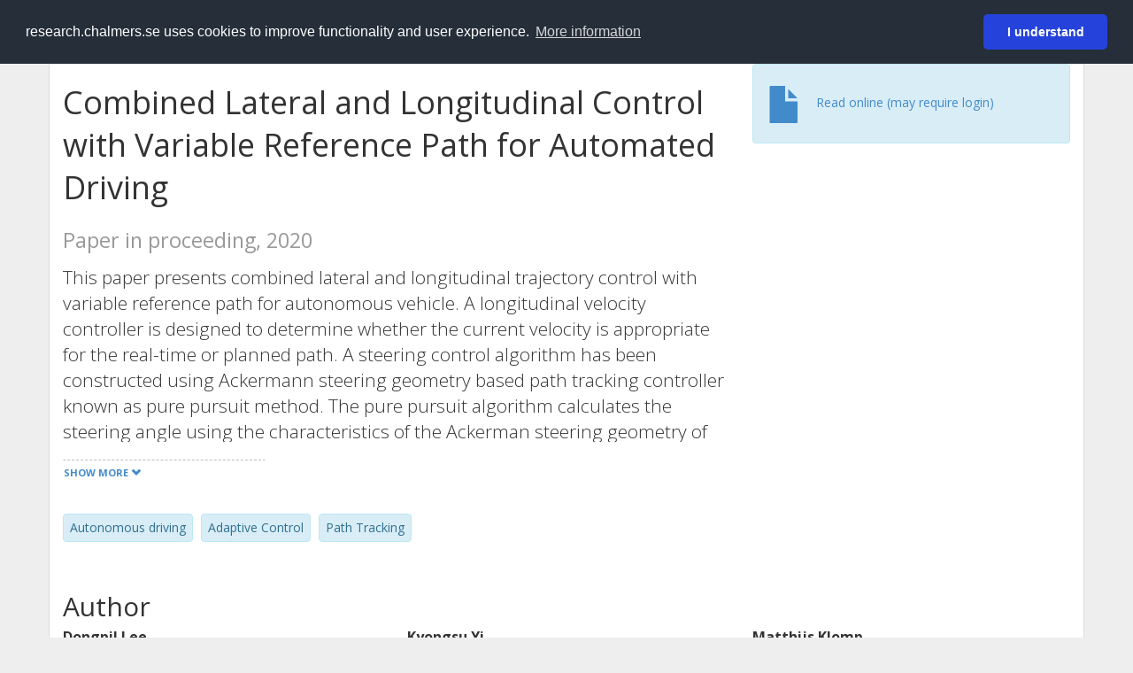

--- FILE ---
content_type: text/html; charset=utf-8
request_url: https://research.chalmers.se/en/publication/516809
body_size: 9887
content:
 
<!DOCTYPE html>
<html lang="en">
<head>
    <meta charset="utf-8">
    <meta http-equiv="X-UA-Compatible" content="IE=edge">

    <!-- Deleted records, should render a 404 (410) header -->

    <!-- Language -->
    <meta http-equiv="content-language" content="en" />

    <!-- Last modified -->
        <meta http-equiv="last-modified" content="Thu, 21 Apr 2022 10:49:42 GMT" />

    <!-- Canonical Link -->
    <link rel="canonical" href="https://research.chalmers.se/en/publication/516809">

            <link rel="alternate" href="https://research.chalmers.se/publication/516809" hreflang="sv" />

    <meta name="viewport" content="width=device-width, initial-scale=1">

    <title>Combined Lateral and Longitudinal Control with Variable Reference Path for Automated Driving</title>

    <!-- Google verification -->
    <meta name="google-site-verification" content="KztW4uXtIl0lSe0I77op41ztNUwk4GVRHFTAMjHds3M" />

    <!-- Bing validation -->
    <meta name="msvalidate.01" content="D364378053D48F05E4CC95689E6B38DC" />

    <!-- Yandex validation -->
    <meta name="yandex-verification" content="e87f308bde00cf8a" />

        <!-- Highwire Press standard meta tags -->
        <meta name="citation_title" content="Combined Lateral and Longitudinal Control with Variable Reference Path for Automated Driving" />
                <meta name="citation_author" content="Dongpil Lee" />
                <meta name="citation_author" content="Kyongsu Yi" />
                <meta name="citation_author" content="Matthijs Klomp" />
            <meta name="citation_abstract" content="This paper presents combined lateral and longitudinal trajectory control with variable reference path for autonomous vehicle. A longitudinal velocity controller is designed to determine whether the current velocity is appropriate for the real-time or planned path. A steering control algorithm has been constructed using Ackermann steering geometry based path tracking controller known as pure pursuit method. The pure pursuit algorithm calculates the steering angle using the characteristics of the Ackerman steering geometry of the vehicle. This algorithm is not suitable at high speed but robust against disturbance and is a good method to apply in normal autonomous driving situations. The risk of the current speed is analyzed through the predicted lateral acceleration. However, the predicted lateral acceleration will vary depending on the vehicle. Therefore, the accuracy of the predicted lateral acceleration is improved using an adaptive neural network algorithm. The proposed algorithm has been verified by computer simulation with two consecutive curvature roads in city driving. The verification results were quite satisfactory." />
            <meta name="citation_keywords" content="Autonomous driving, Adaptive Control, Path Tracking" />
        <meta name="citation_language" content="en" />
        <meta name="citation_publication_date" content="2020" />
        <meta name="citation_online_date" content="5/5/2020 6:29:47 AM" />
            <meta name="citation_journal_title" content="Advances in Dynamics of Vehicles on Roads and Tracks" />
            <meta name="citation_issn" content="2195-4356" />
            <meta name="citation_eissn" content="2195-4364" />
            <meta name="citation_firstpage" content="1114" />
            <meta name="citation_lastpage" content="1120" />
            <meta name="citation_doi" content="10.1007/978-3-030-38077-9_130" />
        <meta name="citation_abstract_html_url" content="https://research.chalmers.se/en/publication/516809" />
            <meta name="citation_conference_title" content="26th International Symposium on Dynamics of Vehicles on Roads and Tracks (IAVSD 2019), Gothenburg" />
        <!-- Dublin Core -->
        <meta name="DC.title" content="Combined Lateral and Longitudinal Control with Variable Reference Path for Automated Driving" />
                <meta name="DC.creator" content="Dongpil Lee" />
                <meta name="DC.creator" content="Kyongsu Yi" />
                <meta name="DC.creator" content="Matthijs Klomp" />
        <meta name="DC.issued" content="2020" />
            <meta name="DC.ispartof" content="Advances in Dynamics of Vehicles on Roads and Tracks" />
            <meta name="DC.identifier" content="doi:10.1007/978-3-030-38077-9_130" />
            <meta name="DC.identifier" content="issn:2195-4356" />
            <meta name="DC.identifier" content="eissn:2195-4364" />
            <meta name="DC.citation.spage" content="1114" />
            <meta name="DC.citation.epage" content="1120" />
        <meta name="DC.language" content="en" />
        <meta name="DC.format" content="text" />

    <!-- JSON+LD (structured data, only for Chalmers theses for now)-->

    <!-- Twitter -->
    <meta name="twitter:card" content="summary" />
    <meta name="twitter:title" content="Combined Lateral and Longitudinal Control with Variable Reference Path for Automated Driving" />
    <meta name="twitter:site" content="https://research.chalmers.se/en/publication/516809" />
    <meta name="twitter:description" content="This paper presents combined lateral and longitudinal trajectory control with variable reference path for autonomous vehicle. A longitudinal velocity controller is designed to determine whether the current velocity is appropriate for the real-time or planned path. A steering control algorithm has been constructed using Ackermann steering geometry based path tracking controller known as pure pursuit method. The pure pursuit algorithm calculates the steering angle using the characteristics of the Ackerman steering geometry of the vehicle. This algorithm is not suitable at high speed but robust against disturbance and is a good method to apply in normal autonomous driving situations. The risk of the current speed is analyzed through the predicted lateral acceleration. However, the predicted lateral acceleration will vary depending on the vehicle. Therefore, the accuracy of the predicted lateral acceleration is improved using an adaptive neural network algorithm. The proposed algorithm has been verified by computer simulation with two consecutive curvature roads in city driving. The verification results were quite satisfactory." />
    <meta name="twitter:image" content="https://research.chalmers.se/Images/avancez_small.png" />

    <!-- OG (Facebook) -->
    <meta property="og:url" content="https://research.chalmers.se/en/publication/516809" />
    <meta property="og:type" content="article" />
    <meta property="og:site_name" content="research.chalmers.se" />
    <meta property="og:title" content="Combined Lateral and Longitudinal Control with Variable Reference Path for Automated Driving" />
    <meta property="og:description" content="This paper presents combined lateral and longitudinal trajectory control with variable reference path for autonomous vehicle. A longitudinal velocity controller is designed to determine whether the current velocity is appropriate for the real-time or planned path. A steering control algorithm has been constructed using Ackermann steering geometry based path tracking controller known as pure pursuit method. The pure pursuit algorithm calculates the steering angle using the characteristics of the Ackerman steering geometry of the vehicle. This algorithm is not suitable at high speed but robust against disturbance and is a good method to apply in normal autonomous driving situations. The risk of the current speed is analyzed through the predicted lateral acceleration. However, the predicted lateral acceleration will vary depending on the vehicle. Therefore, the accuracy of the predicted lateral acceleration is improved using an adaptive neural network algorithm. The proposed algorithm has been verified by computer simulation with two consecutive curvature roads in city driving. The verification results were quite satisfactory." />
    <meta property="og:image" content="https://research.chalmers.se/Images/avancez_small.png" />

    <!-- General content metatags -->
    <!-- Description -->
        <meta name="description" content="This paper presents combined lateral and longitudinal trajectory control with variable reference path for autonomous vehicle. A longitudinal velocity controller is designed to determine whether the current velocity is appropriate for the real-time or planned path. A steering control algorithm has been constructed using Ackermann steering geometry based path tracking controller known as pure pursuit method. The pure pursuit algorithm calculates the steering angle using the characteristics of the Ackerman steering geometry of the vehicle. This algorithm is not suitable at high speed but robust against disturbance and is a good method to apply in normal autonomous driving situations. The risk of the current speed is analyzed through the predicted lateral acceleration. However, the predicted lateral acceleration will vary depending on the vehicle. Therefore, the accuracy of the predicted lateral acceleration is improved using an adaptive neural network algorithm. The proposed algorithm has been verified by computer simulation with two consecutive curvature roads in city driving. The verification results were quite satisfactory." />

    <!-- Keywords -->
    <meta name="keywords" content="Autonomous driving, Adaptive Control, Path Tracking" />

    <!-- Favicon -->
    <link rel="icon" href="/Images/favicon.ico" type="image/vnd.microsoft.icon" />

    <!-- Bootstrap styles -->
    <link rel="stylesheet" href="//netdna.bootstrapcdn.com/bootstrap/3.1.1/css/bootstrap.min.css">
    <!--<link rel="stylesheet" href="//maxcdn.bootstrapcdn.com/bootstrap/4.0.0-alpha.6/css/bootstrap.min.css" integrity="sha384-rwoIResjU2yc3z8GV/NPeZWAv56rSmLldC3R/AZzGRnGxQQKnKkoFVhFQhNUwEyJ" crossorigin="anonymous"> b-9ft0zrx8l3-->
    <!-- Local fonts and styles -->
    <link href="//fonts.googleapis.com/css?family=Open+Sans:400,300,600,700|Merriweather:400,300,700" rel="stylesheet" type="text/css">
    <link rel="stylesheet" href="/css/styles.css?magic=107FE33422254612195EE9B974345927D118D2EA9D87CCC26825146C4E14CE40">

    <!-- jQuery (necessary for Bootstrap's JavaScript plugins) -->
    <!-- <script src="//ajax.googleapis.com/ajax/libs/jquery/1.11.0/jquery.min.js"></script> -->
    <script src="//code.jquery.com/jquery-1.11.0.min.js"></script>

    <!-- Bootstrap, latest compiled and minified JavaScript -->
    <script src="//netdna.bootstrapcdn.com/bootstrap/3.1.1/js/bootstrap.min.js"></script>

    <!-- TinyMCE WYSIWYG HTML editor -->
    <script type="text/javascript" src="/scripts/tinymce/tinymce.min.js"></script>

    <!-- Select2 -->
    <link href="//cdnjs.cloudflare.com/ajax/libs/select2/4.0.1/css/select2.min.css" rel="stylesheet" />
    <script src="//cdnjs.cloudflare.com/ajax/libs/select2/4.0.1/js/select2.min.js"></script>

    <!-- Morris: http://www.oesmith.co.uk/morris.js/ -->
    <!--<link rel="stylesheet" href="http://cdn.oesmith.co.uk/morris-0.4.3.min.css">
    <script src="//cdnjs.cloudflare.com/ajax/libs/raphael/2.1.0/raphael-min.js"></script>
    <script src="http://cdn.oesmith.co.uk/morris-0.4.3.min.js"></script> b-9ft0zrx8l3-->
    <!-- jQuery Tablesorter on CDN -->
    <script src="//cdnjs.cloudflare.com/ajax/libs/jquery.tablesorter/2.16.4/jquery.tablesorter.min.js"></script>

    <!-- Moment with langs, used by DateTimePicker? -->

    <!-- jQuery Searcher Plugin -->
    <!--<script src="/scripts/jquery.searcher.js"></script> b-9ft0zrx8l3-->
    <!-- readmore Plugin -->

    <!-- jQuery Validation -->
    <!-- <script src="//ajax.aspnetcdn.com/ajax/jquery.validate/1.13.1/jquery.validate.min.js"></script> -->
    <!-- <script src="//code.angularjs.org/1.2.5/angular.js" data-semver="1.2.5" data-require="angular.js@1.2.5"></script>
    <script src="/scripts/showErrors.min.js"></script> -->
    <!-- spin.js -->
    <!--<script src="/scripts/spin.min.js"></script> b-9ft0zrx8l3-->
    <!-- Bootstrap DateTimePicker -->
    <link rel="stylesheet" href="/css/bootstrap-datetimepicker.min.css">

    <!-- Windows Azure end user analytics -->
    <!--<script type="text/javascript">
        window.appInsights = { queue: [], applicationInsightsId: null, accountId: null, appUserId: null, configUrl: null, start: function (n) { function u(n) { t[n] = function () { var i = arguments; t.queue.push(function () { t[n].apply(t, i) }) } } function f(n, t) { if (n) { var u = r.createElement(i); u.type = "text/javascript"; u.src = n; u.async = !0; u.onload = t; u.onerror = t; r.getElementsByTagName(i)[0].parentNode.appendChild(u) } else t() } var r = document, t = this, i; t.applicationInsightsId = n; u("logEvent"); u("logPageView"); i = "script"; f(t.configUrl, function () { f("//az416426.vo.msecnd.net/scripts/a/ai.0.7.js") }); t.start = function () { } } };
        appInsights.start("e27f946e-5139-4197-923f-575eb7b7dea9");
        appInsights.logPageView();
    </script> b-9ft0zrx8l3-->
    <!-- Google Maps API v3 -->

    <!-- Local Javascript -->
    <script type="text/javascript" src="/FrontendDist/CResearch.Pages.Master.min.js?magic=107FE33422254612195EE9B974345927D118D2EA9D87CCC26825146C4E14CE40"></script>

    <!-- Cookie consent -->
    <link rel="stylesheet" type="text/css" href="/css/cookieconsent.min.css" />

    <!-- HTML5 Shim and Respond.js IE8 support of HTML5 elements and media queries -->
    <!-- WARNING: Respond.js doesn't work if you view the page via file:// -->
    <!--[if lt IE 9]>
        <script src="https://oss.maxcdn.com/libs/html5shiv/3.7.0/html5shiv.js"></script>
        <script src="https://oss.maxcdn.com/libs/respond.js/1.4.2/respond.min.js"></script>
    <![endif]-->
</head>
<body>
    <nav b-9ft0zrx8l3 class="navbar navbar-inverse navbar-top" role="navigation">
        <div b-9ft0zrx8l3 class="container">
            <a b-9ft0zrx8l3 class="skip-main" href="#maincontent">Skip to main content</a>
            <!-- container-fluid -->
            <div b-9ft0zrx8l3 class="navbar-header">
                    <a b-9ft0zrx8l3 class="navbar-brand pull-left" href="/en/"><span b-9ft0zrx8l3 class="brand-main">research</span>.chalmers.se</a>
            </div>
            <ul b-9ft0zrx8l3 class="nav navbar-nav navbar-right">
                <li b-9ft0zrx8l3>
                            <p class="navbar-text" style="margin-left: 15px;">
            <a class="navbar-link" href="/publication/516809" id="language" title="Visa denna sida p&#xE5; svenska", pageLinkText)">
                <span class="glyphicon glyphicon-globe"></span> P&#xE5; svenska <!--<img src="/images/language-icon-sv.png" alt="" />-->
            </a>
        </p>
</partial>
                </li>
                <li b-9ft0zrx8l3>
                    
	<p class="navbar-text navbar-right pull-right">
            <p class="navbar-text" style="margin-left: 15px;">
                <a id="navbarLink" class="navbar-link" href="/Account/Login?returnUrl=/en/publication/516809">
                    <span class="glyphicon glyphicon-log-in"></span> Login
                </a>
            </p>
</p>
</partial>
                </li>
            </ul>
        </div>
    </nav>

    <div b-9ft0zrx8l3 class="container container-content" id="maincontent" tabindex="-1" aria-label="Main">
        

    <link rel="stylesheet" href="/css/PublicationPage.css?magic=107FE33422254612195EE9B974345927D118D2EA9D87CCC26825146C4E14CE40">
    <script type="text/javascript" src="/scripts/knockout-3.4.0.js"></script>
    <script type="text/javascript" src="/scripts/lodash.min.js"></script>
    <script type="text/javascript" src="/scripts/moment-timezone-with-data.min.js"></script>
    <script type="text/javascript" src="/FrontendDist/CResearch.min.js"></script>
    <script type="text/javascript" src="/FrontendDist/CResearch.Pages.PublicationPage.js"></script>
    <script type="text/javascript">
        ChalmersResearch.Pages.PublicationPage.ViewModel.applyBindings('en', { DispDate: null, DispDateEnd: null }, new Date(1765571145305));
    </script>
    <!-- Page metadata -->
    <!-- Last modified -->
    <!-- canonical link -->
    <!-- Publication Details -->
    <div id="divPublicationPage" style="margin-top: 20px;">


        <div class="row" itemscope="metadata">
            <div class="col-md-8">

            <h1 id="publication-title" itemprop="name">
                Combined Lateral and Longitudinal Control with Variable Reference Path for Automated Driving
                <div class="small" style="margin-top: 24px; margin-bottom: 16px;">
                        <span>Paper in proceeding, 2020</span>
                </div>
            </h1>

                    <div id="publication-abstract" class="lead" itemprop="description" data-bind="readmore: getReadmoreParams()">
                        This paper presents combined lateral and longitudinal trajectory control with variable reference path for autonomous vehicle. A longitudinal velocity controller is designed to determine whether the current velocity is appropriate for the real-time or planned path. A steering control algorithm has been constructed using Ackermann steering geometry based path tracking controller known as pure pursuit method. The pure pursuit algorithm calculates the steering angle using the characteristics of the Ackerman steering geometry of the vehicle. This algorithm is not suitable at high speed but robust against disturbance and is a good method to apply in normal autonomous driving situations. The risk of the current speed is analyzed through the predicted lateral acceleration. However, the predicted lateral acceleration will vary depending on the vehicle. Therefore, the accuracy of the predicted lateral acceleration is improved using an adaptive neural network algorithm. The proposed algorithm has been verified by computer simulation with two consecutive curvature roads in city driving. The verification results were quite satisfactory.
                    </div>

                    <div class="keywords">
                            <p class="alert alert-info">
                                Autonomous driving
                            </p>
                            <p class="alert alert-info">
                                Adaptive Control
                            </p>
                            <p class="alert alert-info">
                                Path Tracking
                            </p>
                    </div>

            </div>
            <div class="col-md-4">

                        <div class="alert alert-info">
                            <div class="fulltexturl">
                                <a target="_blank" href="https://dx.doi.org/10.1007/978-3-030-38077-9_130">
                                    <span class="glyphicon glyphicon-file"></span> <span data-bind="html: translations.showExternFullText"></span>
                                </a>
                            </div>
                        </div>
            </div>
        </div>

        <div class="row">
            <div class="col-md-12">
                    <div class="row">
                        <div class="col-md-12 col-md-12" data-bind="">
                            <!--<h2 data-bind="text: translations.authorHeading"></h2>-->
                                    <h2>
Author                                    </h2>
                                <div class="row">
                                        <div class="col-md-4" style="margin-bottom: 24px;">
                                            <div style="margin-bottom: 28px;">
                                                <h3 class="personName list-group-item-heading">Dongpil Lee</h3>
                                                        <p class="organizationName list-group-item-text">
Seoul National University                                                        </p>

                                                <div class="button-bar">
                                                </div>
                                            </div>
                                        </div>
                                        <div class="col-md-4" style="margin-bottom: 24px;">
                                            <div style="margin-bottom: 28px;">
                                                <h3 class="personName list-group-item-heading">Kyongsu Yi</h3>
                                                        <p class="organizationName list-group-item-text">
Seoul National University                                                        </p>

                                                <div class="button-bar">
                                                </div>
                                            </div>
                                        </div>
                                        <div class="col-md-4" style="margin-bottom: 24px;">
                                            <div style="margin-bottom: 28px;">
                                                <h3 class="personName list-group-item-heading">Matthijs Klomp</h3>
                                                        <p class="organizationName list-group-item-text">
Volvo Cars                                                        </p>
                                                        <p class="organizationName list-group-item-text">
Chalmers, Mechanics and Maritime Sciences (M2), Vehicle Engineering and Autonomous Systems                                                        </p>

                                                <div class="button-bar">
                                                            <a class="btn btn-sm btn-primary" title="All publications where Matthijs Klomp participates" href="/en/organization/?f_person=4f7871c8-847c-4a0b-9c74-5063e44f4f38|Matthijs+Klomp&tab=publications">Other publications</a>
                                                            <a class="btn btn-sm btn-primary" title="Research Profile for Matthijs Klomp" href="/en/person/matthijs">Research</a>
                                                </div>
                                            </div>
                                        </div>
                                            <div class="clearfix"></div>
                                </div>
                        </div>
                    </div>

                    <div class="row">
                        <div class="col-md-12">
                            <h2 data-bind="text: translations.sourceHeading"></h2>
                                <h4>Advances in Dynamics of Vehicles on Roads and Tracks</h4>
                            <p>
2195-4356 (ISSN) 2195-4364 (eISSN)                            </p>
<!-- ko text: translations.pages --><!-- /ko --> 1114-1120


                                    <br />978-3-030-38077-9 (ISBN)
                        </div>
                    </div>

                    <div class="row">
                        <div class="col-md-12">
                            <h2 data-bind="text: translations.conferenceHeading"></h2>
                        </div>
                    </div>
                    <div class="row">
                        <div class="col-md-12">
                            26th International Symposium on Dynamics of Vehicles on Roads and Tracks (IAVSD 2019)<br />
                            Gothenburg, , <!-- ko text: formatConferenceDate("2019-08-11T22:00:00Z", "2019-08-15T22:00:00Z" )--><!-- /ko -->
                        </div>
                    </div>




                    <div class="row">
                        <div class="col-md-12">
                            <h2 style="margin-top: 40px;" data-bind="text: translations.categoriesHeading"></h2>
                        </div>
                    </div>
                    <div class="row categories">
                                <div class="col-md-4 clearfix" style="margin-bottom: 28px;">
                                        <h3 class="categoryName list-group-item-heading">Areas of Advance</h3>
                                        <p class="list-group-item-text alert alert-info">Transport</p>
                                </div>
                                <div class="col-md-4 clearfix" style="margin-bottom: 28px;">
                                        <h3 class="categoryName list-group-item-heading">Subject Categories (SSIF 2011)</h3>
                                        <p class="list-group-item-text alert alert-info">Vehicle Engineering</p>
                                        <p class="list-group-item-text alert alert-info">Robotics</p>
                                        <p class="list-group-item-text alert alert-info">Control Engineering</p>
                                </div>
                    </div>

                    <div class="row">
                        <div class="col-md-12">
                            <h2 data-bind="text: translations.identifiers"></h2>
                        </div>
                    </div>
                    <div class="row">
                                <div class="col-md-4" style="margin-bottom: 20px;">
                                    <h3 class="categoryName list-group-item-heading">DOI</h3>
                                    <p class="list-group-item-text">10.1007/978-3-030-38077-9_130</p>
                                    <div class="button-bar">
                                            <a class="btn btn-sm btn-primary" title="Show publication data connected to DOI" href="https://dx.doi.org/10.1007/978-3-030-38077-9_130">Publication data connected to DOI</a>
                                    </div>
                                </div>
                    </div>


                        <div class="row">
                            <div class="col-md-12">
                                    <h2>Related datasets</h2>

                                    <p class="list-group-item-text">

                                        <p class="list-group-item-text">

DOI: 10.1007/978-3-030-38077-9_130 URI: https://rdcu.be/b3XWP 
                                        </p>
                                            <div class="button-bar">
                                                    <a class="btn btn-sm btn-primary" title="Get dataset connected to DOI" target="_blank" href="https://dx.doi.org/10.1007/978-3-030-38077-9_130">Get data</a>
                                            </div>
                                            <div class="button-bar">
                                                    <a class="btn btn-sm btn-primary" title="Get dataset connected to URI" target="_blank" href="https://rdcu.be/b3XWP">Get data</a>
                                            </div>
                                    </p>
                            </div>
                        </div>

                <div class="row">
                    <div class="col-md-12">
                            <h2>More information</h2>

                    </div>
                </div>

                <div class="row">
                            <div class="col-md-4" style="margin-bottom: 28px;">
                                    <h3 class="organizationName list-group-item-heading">Latest update</h3>
                                4/21/2022 
                            </div>
                </div>
            </div>


        </div>

    </div>

    </div>

    
<div class="footer-bottom">
    <div class="container container-footer">
        <div class="row">
            <div class="col-md-4">
                    <p class="footer-headings">Feedback and support</p>
                    <div class="row">
                        <form id="FeedbackForm" role="form" action="" method="post" aria-label="Feedback form">
                            <div class="col-lg-12">
                                <p>
                                    If you have questions, need help, find a bug or just want to give us feedback you may use this form, or contact us per e-mail research.lib@chalmers.se.
                                </p>
                                <div id="FeedbackFormResponsePositive" style="display:none;">
                                    <div class="alert alert-success" role="alert">
                                        <strong>Your feedback has been sent!</strong>
                                        We will get back to you as soon as possible. Thank you.
                                    </div>
                                    <p>
                                        <a onclick="ShowFeedbackForm()" class="btn btn-info">Send more feedback</a>
                                    </p>
                                </div>
                                <div id="FeedbackFormResponseNegative" style="display:none;">
                                    <div class="alert alert-danger" role="alert">
                                        <strong>Something went wrong!</strong>
                                        We're not sure why. This could be temporary. Please try again in a few minutes.
                                    </div>
                                </div>
                                <div id="FeedbackFormInputs">
                                    <div class="form-group">
                                        <label for="FeedbackInputMessage">Message</label>
                                        <textarea name="FeedbackInputMessage" id="FeedbackInputMessage" class="form-control" rows="8" aria-label="Enter your message here" required></textarea>
                                    </div>
                                    <div class="form-group">
                                        <label for="FeedbackInputEmail">Your email address</label>
                                        <input type="email" class="form-control" id="FeedbackInputEmail" name="FeedbackInputEmail" value="" placeholder="" aria-label="Enter your e-mail address here" title="E-mail" required>
                                    </div>
                                    <input type="submit" name="submit" id="submit" aria-label="Submit" value="Send feedback" class="btn btn-info">
                                </div>
                            </div>
                        <input name="__RequestVerificationToken" type="hidden" value="CfDJ8KfpKR_RLv5JrQmJcIxFwwbK8Igkaj-AfCFRNISbdsNw9k3_tIkwppVJczvtPhH0005Fdn5ArB5TOMDslU0GbNyD9IzCEE7Tm3lVqIHErjp1nzqHLhvVchyXIlwnO-OIsY10F6j6eDzlYnEbNrJgJSo" /></form>
                    </div>
            </div>
            <div class="col-md-4">
                    <p class="footer-headings">
                        About
                    </p>
                    <p>
                        Research.chalmers.se contains research information from Chalmers University of Technology, Sweden. It includes information on projects, publications, research funders and collaborations.
                    </p>
                    <p><a href="/en/about/">More about coverage period and what is publicly available</a></p>
                    <p><a href="/en/privacy/">Privacy and cookies</a></p>
                    <p><a href="/en/accessibility/">Accessibility</a></p>
                    <div class="simple-info-box__container">
                        <a href="#" tabindex="-1"
                           onclick="event.preventDefault(); event.currentTarget.parentElement.querySelector('div').classList.toggle('simple-info-box__text--visible')"
                           onblur="event.preventDefault(); event.currentTarget.parentElement.querySelector('div').classList.remove('simple-info-box__text--visible')"><span aria-hidden="true">Bibliography processing</span></a>
                        <div class="simple-info-box__text" onmousedown="event.preventDefault()" onkeydown="event.preventDefault()" role="button">
                            <p>
                                <a href="https://citationstyles.org/" target="_blank">Citation Style Language</a><br />
                                <a href="https://github.com/Juris-M/citeproc-js" target="_blank">citeproc-js (Frank Bennett)</a>
                            </p>
                        </div>
                    </div>
            </div>
            <div class="col-md-4 col-image-mark">
                    <p class="footer-headings">Links</p>
                    <div>
                        <a href="https://www.lib.chalmers.se/en/">Chalmers Library</a>
                    </div>
                    <div>
                        <a href="https://www.chalmers.se/en/research/">Chalmers Research</a>
                    </div>
                    <div>
                        <a href="https://odr.chalmers.se">Chalmers Student Theses</a>
                    </div>
                    <p class="footer-headings">Chalmers University of Technology</p>
                    <p>
                        SE-412 96 GOTHENBURG, SWEDEN<br />
                        PHONE: +46 (0)31-772 10 00<br />
                        <a href="https://www.chalmers.se/en">WWW.CHALMERS.SE</a>
                    </p>

                <div class="image-mark"></div>
            </div>
        </div>
    </div>

        <!-- Matomo -->
        <script>
            var _paq = window._paq = window._paq || [];
            /* tracker methods like "setCustomDimension" should be called before "trackPageView" */
            _paq.push(['trackPageView']);
            _paq.push(['enableLinkTracking']);
            (function () {
                var u = "//matomo.lib.chalmers.se/";
                _paq.push(['setTrackerUrl', u + 'matomo.php']);
                _paq.push(['setSiteId', '5']);
                var d = document, g = d.createElement('script'), s = d.getElementsByTagName('script')[0];
                g.async = true; g.src = u + 'matomo.js'; s.parentNode.insertBefore(g, s);
            })();
        </script>
        <noscript><p><img src="//matomo.lib.chalmers.se/matomo.php?idsite=5" style="border:0;" alt="Matomo image used for tracking purposes" /></p></noscript>
        <!-- End Matomo Code -->
</div>
</partial>

        <!-- Cookie consent -->
        <script src="/scripts/cookieconsent.min.js" data-cfasync="false"></script>
        <script>
            window.cookieconsent.initialise({
                "palette": {
                    "popup": {
                        "background": "#252e39",
                        "text": "#ffffff"
                    },
                    "button": {
                        "background": "#2543da",
                        "text": "#ffffff"
                    }
                },
                "theme": "classic",
                "position": "top",
                "content": {
                    "message": "research.chalmers.se uses cookies to improve functionality and user experience.",
                    "allow": "I understand",
                    "dismiss": "I understand",
                    "deny": "Neka",
                    "link": "More information",
                    "href": "https://research.chalmers.se/en/privacy/"
                }
            });
        </script>

</body>
</html>